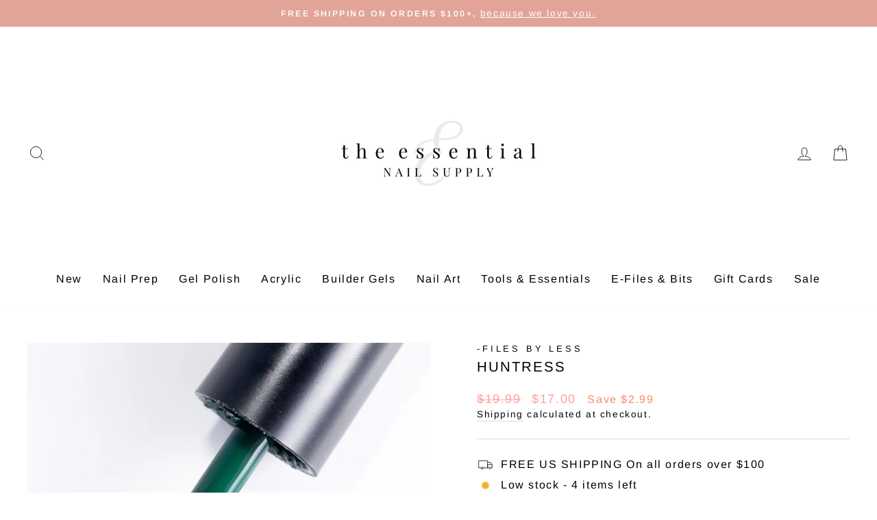

--- FILE ---
content_type: text/css
request_url: https://www.theessentialsupply.net/cdn/shop/t/9/assets/hm.css?v=101651202005377234071675870452
body_size: 75
content:
@media screen and (max-width: 767px){.template-search .grid-product__image-mask img{height:220px;object-fit:cover}.template-search .grid-product__image-mask{height:220px}.template-search .image-wrap{height:100%!important}}@media screen and (min-width: 768px){.template-search .grid-product__image-mask img{height:400px;object-fit:cover}.template-search .grid-product__image-mask{height:400px}.template-search .image-wrap{height:100%!important}}#shopify-section-footer .social-icons a .icon{width:40px;height:40px}.rte-tab .sezzle-container section>div{display:revert}@media screen and (max-width: 1300px){.template-index .sezzle-container .sezzle-logo,.template-product .sezzle-container .sezzle-logo,.template-collection .sezzle-container .sezzle-logo{margin:0 auto 40px}.template-product .sezzle-container section .sezzle-hiw-pie-bg .sezzle-payment-pie-graph,.template-collection .sezzle-container section .sezzle-hiw-pie-bg .sezzle-payment-pie-graph{width:72%;height:auto}.template-product .sezzle-container section .breakdown-row,.template-collection .sezzle-container section .breakdown-row{min-width:230px;max-width:230px;margin:auto 39px;top:50%}.template-product .sezzle-container section .breakdown-row span,.template-collection .sezzle-container section .breakdown-row span{font-size:12px;line-height:16px}.template-product .sezzle-container section .breakdown-row .breakdown,.template-collection .sezzle-container section .breakdown-row .breakdown{font-size:16px;line-height:16px}.template-product .sezzle-container h3.sezzle-header-3,.template-product h2.sezzle-header-3,.template-collection .sezzle-container h3.sezzle-header-3,.template-collection h2.sezzle-header-3{margin-top:10px;font-size:25px}.template-product .sezzle-container .how-to-sezzle .sezzle-column,.template-collection .sezzle-container .how-to-sezzle .sezzle-column{width:100%;float:left;margin-bottom:40px}.template-product .sezzle-container .how-to-sezzle .sezzle-column .sezzle-steps-header,.template-collection .sezzle-container .how-to-sezzle .sezzle-column .sezzle-steps-header{font-size:19px}}@media screen and (max-width: 1300px){.template-product .sezzle-container section .sezzle-hiw-pie-bg,.template-collection .sezzle-container section .sezzle-hiw-pie-bg{height:97px;width:275px;margin-bottom:40px}.template-product .sezzle-container section .breakdown-row,.template-collection .sezzle-container section .breakdown-row{min-width:265px;max-width:265px;margin:auto -10px}}.template-product .sezzle-container,.template-collection .sezzle-container,.template-index .sezzle-container{width:100%}@media screen and (min-width: 1301px){.template-product .sezzle-container .sezzle-logo,.template-index .sezzle-container .sezzle-logo,.template-collection .sezzle-container .sezzle-logo{margin-top:0}}.template-index .sezzle-container section .sezzle-hiw-pie-bg,.template-collection .sezzle-container section .sezzle-hiw-pie-bg{height:97px;width:275px;margin-bottom:40px}.template-index .sezzle-container section .breakdown-row,.template-collection .sezzle-container section .breakdown-row{min-width:220px;max-width:220px;margin:auto 30px}.template-index .sezzle-container section .sezzle-hiw-pie-bg .sezzle-payment-pie-graph,.template-collection .sezzle-container section .sezzle-hiw-pie-bg .sezzle-payment-pie-graph{width:72%;height:auto}.template-index .sezzle-container section .breakdown-row,.template-collection .sezzle-container section .breakdown-row{min-width:230px;max-width:230px;margin:auto 39px;top:50%}.template-index .sezzle-container section .breakdown-row span,.template-collection .sezzle-container section .breakdown-row span{font-size:12px;line-height:16px}.template-index .sezzle-container section .breakdown-row .breakdown,.template-collection .sezzle-container section .breakdown-row .breakdown{font-size:16px;line-height:16px}.template-index .sezzle-container h3.sezzle-header-3,.template-index h2.sezzle-header-3,.template-collection .sezzle-container h3.sezzle-header-3,.template-collection h2.sezzle-header-3{margin-top:10px;font-size:25px}.template-index .sezzle-container .how-to-sezzle .sezzle-column,.template-collection .sezzle-container .how-to-sezzle .sezzle-column{width:100%;float:left;margin-bottom:40px}.template-index .sezzle-container .how-to-sezzle .sezzle-column .sezzle-steps-header,.template-collection .sezzle-container .how-to-sezzle .sezzle-column .sezzle-steps-header{font-size:19px}@media screen and (min-width: 768px){#shopify-section-template--14397019717750__166427002692977f30 .image-wrap,#shopify-section-template--14396960178294__1664270834c91db3de .image-wrap{height:500px!important;padding-bottom:0!important}#shopify-section-template--14397019717750__166427002692977f30 .image-wrap img,#shopify-section-template--14396960178294__1664270834c91db3de .image-wrap img{height:500px;object-fit:cover}}.custom-content .align--center{margin-left:auto;margin-right:auto}@media screen and (max-width: 767px){.header-sticky-wrapper .site-header--stuck .site-header__logo-link{width:100px}}@media screen and (min-width: 768px){.header-sticky-wrapper .site-header--stuck .site-header__logo-link{width:150px}}
/*# sourceMappingURL=/cdn/shop/t/9/assets/hm.css.map?v=101651202005377234071675870452 */
